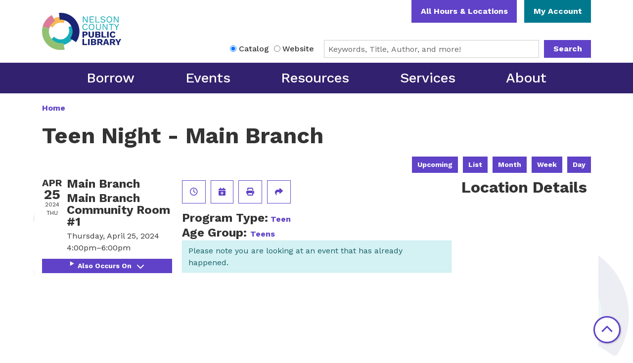

--- FILE ---
content_type: text/html; charset=UTF-8
request_url: https://www.ncplky.org/event/teen-night-main-branch-31830
body_size: 12708
content:
<!DOCTYPE html>
<html lang="en" dir="ltr" prefix="og: https://ogp.me/ns#">
  <head>
    <meta charset="utf-8" />
<link rel="canonical" href="https://www.ncplky.org/event/teen-night-main-branch-31830" />
<meta property="og:site_name" content="Nelson County Public Library" />
<meta property="og:type" content="website" />
<meta property="og:title" content="Teen Night - Main Branch" />
<meta name="Generator" content="Drupal 11 (https://www.drupal.org)" />
<meta name="MobileOptimized" content="width" />
<meta name="HandheldFriendly" content="true" />
<meta name="viewport" content="width=device-width, initial-scale=1.0" />
<script type="application/ld+json">{
    "@context": "https://schema.org",
    "@type": "Event",
    "name": "Teen Night - Main Branch",
    "startDate": "2024-04-25T16:00:00-04:00",
    "endDate": "2024-04-25T18:00:00-04:00",
    "eventStatus": "https://schema.org/EventScheduled",
    "eventAttendanceMode": "https://schema.org/OfflineEventAttendanceMode",
    "location": {
        "@type": "Place",
        "name": "Main Library",
        "address": {
            "@type": "PostalAddress",
            "streetAddress": "201 Cathedral Manor",
            "addressLocality": "Bardstown",
            "addressRegion": "KY",
            "postalCode": "40004",
            "addressCountry": "US"
        }
    },
    "organizer": {
        "@type": "Organization",
        "name": "Nelson County Public Library",
        "url": "https://www.ncplky.org/"
    }
}</script>
<link rel="icon" href="/themes/custom/website_theme/favicon.ico" type="image/vnd.microsoft.icon" />
<link rel="alternate" hreflang="en" href="https://www.ncplky.org/event/teen-night-main-branch-31830" />

    <title>Teen Night - Main Branch | Nelson County Public Library</title>
        <style>
      :root {
        --calendar-theme-external-link-content: "Opens\20 in\20 a\20 new\20 tab\3A \20 ";
      }
    </style>
    <link rel="stylesheet" media="all" href="/core/assets/vendor/jquery.ui/themes/base/core.css?t9598p" />
<link rel="stylesheet" media="all" href="/core/assets/vendor/jquery.ui/themes/base/controlgroup.css?t9598p" />
<link rel="stylesheet" media="all" href="/core/assets/vendor/jquery.ui/themes/base/checkboxradio.css?t9598p" />
<link rel="stylesheet" media="all" href="/core/assets/vendor/jquery.ui/themes/base/resizable.css?t9598p" />
<link rel="stylesheet" media="all" href="/core/assets/vendor/jquery.ui/themes/base/button.css?t9598p" />
<link rel="stylesheet" media="all" href="/core/assets/vendor/jquery.ui/themes/base/dialog.css?t9598p" />
<link rel="stylesheet" media="all" href="/core/misc/components/progress.module.css?t9598p" />
<link rel="stylesheet" media="all" href="/core/misc/components/ajax-progress.module.css?t9598p" />
<link rel="stylesheet" media="all" href="/core/modules/system/css/components/align.module.css?t9598p" />
<link rel="stylesheet" media="all" href="/core/modules/system/css/components/container-inline.module.css?t9598p" />
<link rel="stylesheet" media="all" href="/core/modules/system/css/components/clearfix.module.css?t9598p" />
<link rel="stylesheet" media="all" href="/core/modules/system/css/components/hidden.module.css?t9598p" />
<link rel="stylesheet" media="all" href="/core/modules/system/css/components/js.module.css?t9598p" />
<link rel="stylesheet" media="all" href="/core/modules/ckeditor5/css/ckeditor5.dialog.fix.css?t9598p" />
<link rel="stylesheet" media="all" href="/core/assets/vendor/jquery.ui/themes/base/theme.css?t9598p" />
<link rel="stylesheet" media="all" href="/modules/custom/library_calendar/lc_calendar_theme/css/base.css?t9598p" />
<link rel="stylesheet" media="all" href="/modules/custom/library_calendar/lc_calendar_theme/css/state.css?t9598p" />
<link rel="stylesheet" media="all" href="/modules/custom/library_calendar/lc_calendar_theme/css/components/branch-selector.css?t9598p" />
<link rel="stylesheet" media="all" href="/modules/custom/library_calendar/lc_calendar_theme/css/components/event-actions.css?t9598p" />
<link rel="stylesheet" media="all" href="/modules/custom/library_calendar/lc_calendar_theme/css/components/date-icon.css?t9598p" />
<link rel="stylesheet" media="all" href="/modules/custom/library_calendar/lc_calendar_theme/css/components/events.css?t9598p" />
<link rel="stylesheet" media="all" href="/modules/custom/library_calendar/lc_calendar_theme/css/components/event-full.css?t9598p" />
<link rel="stylesheet" media="all" href="/modules/custom/library_calendar/lc_calendar_theme/css/components/menu-tasks.css?t9598p" />
<link rel="stylesheet" media="all" href="/modules/contrib/office_hours/css/office_hours.css?t9598p" />
<link rel="stylesheet" media="all" href="/themes/custom/calendar_theme/node_modules/%40fortawesome/fontawesome-free/css/all.min.css?t9598p" />
<link rel="stylesheet" media="all" href="/themes/custom/website_theme/css/style?t9598p" />

    
  </head>
  <body class="path-node page-node-type-lc-event no-js">
        <a href="#main-content" class="visually-hidden focusable skip-link">
      Skip to main content
    </a>
    
      <div class="dialog-off-canvas-main-canvas" data-off-canvas-main-canvas>
    
<header class="header">
      <div class="position-relative">
      <div class="container">
        <div class="row justify-content-between align-items-center">
                      <div class="col-12 col-lg-2 branding-col">
                <div>
    
<div id="block-website-theme-site-branding" class="block block-system block-system-branding-block position-relative">
  
    
        
              
    <a class="site-logo" href="/" rel="home">
      <img src="/themes/custom/website_theme/logo.svg" alt="Homepage of Nelson County Public Library" fetchpriority="high">
    </a>
  </div>

  </div>

            </div>
          
                      <div class="col-12 col-lg-8 header-content-col">
                <div class="header-content-container">
    
<div id="block-website-theme-branchselect" class="block block-lc-branch-select block-lc-branch-select-block position-relative">
  
    
      


    
<div class="lc-branch-select">
    <div class="lc-branch-select__wrapper lc-branch-select__wrapper--select lc-branch-select__wrapper--open">
    <div class="lc-branch-select__content-container">
      
              
                  <button class="button lc-branch-select__collapse" type="button">
            All Hours & Locations
          </button>
        
        <div class="lc-branch-select__collapsed-wrapper">
                              
  
  
  <div class="lc-branch-select__header js-form-item form-group js-form-type-select form-item- js-form-item- form-no-label">
      <label for="lc-branch-selector" class="visually-hidden">Branch Selector</label>
        
<select name="lc-branch-selector" class="lc-branch-select__select-input form-select form-control" id="lc-branch-selector"><option value="93">Main Branch</option><option value="95">Bloomfield Branch</option><option value="96">New Haven Branch</option><option value="94">Bookmobile/Outreach</option></select>
        </div>


  
          
          <div class="lc-branch-select__content">
            <div>
  
      <h2><a href="/branch/main-branch">

            <div class="field-container">Main Branch</div>
      </a></h2>
    
  

<div class="lc-branch-select__branch lc-branch-select__branch--93" data-branch="93">
  <div class="lc-branch-select__branch--hidden-region">
    
<div class="block block-layout-builder block-field-blocktaxonomy-termlc-library-branchfield-lc-branch-hours position-relative">
  
    
      

      <div class="field-container">
              <div><div class="office-hours office-hours office-hours-status--open"><div class="office-hours__item"><span class="office-hours__item-slots">9:00am-6:00pm</span><span><br /></span></div></div></div>
          </div>
  
  </div>

  </div>
  <div class="lc-branch-selector-content-row">
    <div class="lc-branch-selector-content-col">
      <div>
        
<div class="block block-layout-builder block-field-blocktaxonomy-termlc-library-branchfield-lc-phone-number position-relative">
  
    
      

            <div class="field-container"><a href="tel:5023483714">(502) 348-3714</a></div>
      
  </div>

<div class="block block-layout-builder block-field-blocktaxonomy-termlc-library-branchfield-lc-address position-relative">
  
    
      

            <div class="field-container"><p class="address" translate="no"><span class="organization">Main Library</span><br>
<span class="address-line1">201 Cathedral Manor</span><br>
<span class="locality">Bardstown</span>, <span class="administrative-area">KY</span> <span class="postal-code">40004</span><br>
<span class="country">United States</span></p></div>
      
  </div>

<div class="block block-layout-builder block-extra-field-blocktaxonomy-termlc-library-branchmap-link position-relative">
  
    
      <a href="http://maps.google.com/?q=201%20Cathedral%20Manor%2C%2BBardstown%2C%2BKY%2C%2B40004" target="_blank">View on Google Maps</a>
  </div>

      </div>
    </div>
    <div class="lc-branch-selector-content-col">
      <div>
        
<div class="block block-layout-builder block-field-blocktaxonomy-termlc-library-branchfield-lc-branch-hours position-relative">
  
    
      

      <div class="field-container">
              <div><div class="office-hours office-hours office-hours-status--open"><div class="office-hours__item"><span class="office-hours__item-label">Sun: </span><span class="office-hours__item-slots">1:00pm-5:00pm</span><span><br /></span></div><div class="office-hours__item"><span class="office-hours__item-label">Mon: </span><span class="office-hours__item-comments">Closed</span><span><br /></span></div><div class="office-hours__item"><span class="office-hours__item-label">Tue: </span><span class="office-hours__item-slots">9:00am-6:00pm</span><span><br /></span></div><div class="office-hours__item"><span class="office-hours__item-label">Wed: </span><span class="office-hours__item-slots">9:00am-6:00pm</span><span><br /></span></div><div class="office-hours__item"><span class="office-hours__item-label">Thu: </span><span class="office-hours__item-slots">9:00am-6:00pm</span><span><br /></span></div><div class="office-hours__item"><span class="office-hours__item-label">Fri: </span><span class="office-hours__item-slots">9:00am-6:00pm</span><span><br /></span></div><div class="office-hours__item"><span class="office-hours__item-label">Sat: </span><span class="office-hours__item-slots">9:00am-2:00pm</span><span><br /></span></div></div></div>
          </div>
  
  </div>

      </div>
    </div>
  </div>
</div>

</div>
<div>
  
      <h2><a href="/branch/bloomfield-branch">

            <div class="field-container">Bloomfield Branch</div>
      </a></h2>
    
  

<div class="lc-branch-select__branch lc-branch-select__branch--95" data-branch="95">
  <div class="lc-branch-select__branch--hidden-region">
    
<div class="block block-layout-builder block-field-blocktaxonomy-termlc-library-branchfield-lc-branch-hours position-relative">
  
    
      

      <div class="field-container">
              <div><div class="office-hours office-hours office-hours-status--open"><div class="office-hours__item"><span class="office-hours__item-slots">9:00am-6:00pm</span><span><br /></span></div></div></div>
          </div>
  
  </div>

  </div>
  <div class="lc-branch-selector-content-row">
    <div class="lc-branch-selector-content-col">
      <div>
        
<div class="block block-layout-builder block-field-blocktaxonomy-termlc-library-branchfield-lc-phone-number position-relative">
  
    
      

            <div class="field-container"><a href="tel:5022529129">(502) 252-9129</a></div>
      
  </div>

<div class="block block-layout-builder block-field-blocktaxonomy-termlc-library-branchfield-lc-address position-relative">
  
    
      

            <div class="field-container"><p class="address" translate="no"><span class="organization">Bloomfield Branch</span><br>
<span class="address-line1">34 Arnold Lane</span><br>
<span class="locality">Bloomfield</span>, <span class="administrative-area">KY</span> <span class="postal-code">40008</span><br>
<span class="country">United States</span></p></div>
      
  </div>

<div class="block block-layout-builder block-extra-field-blocktaxonomy-termlc-library-branchmap-link position-relative">
  
    
      <a href="http://maps.google.com/?q=34%20Arnold%20Lane%2C%2BBloomfield%2C%2BKY%2C%2B40008" target="_blank">View on Google Maps</a>
  </div>

      </div>
    </div>
    <div class="lc-branch-selector-content-col">
      <div>
        
<div class="block block-layout-builder block-field-blocktaxonomy-termlc-library-branchfield-lc-branch-hours position-relative">
  
    
      

      <div class="field-container">
              <div><div class="office-hours office-hours office-hours-status--open"><div class="office-hours__item"><span class="office-hours__item-label">Sun: </span><span class="office-hours__item-comments">Closed</span><span><br /></span></div><div class="office-hours__item"><span class="office-hours__item-label">Mon: </span><span class="office-hours__item-comments">Closed</span><span><br /></span></div><div class="office-hours__item"><span class="office-hours__item-label">Tue: </span><span class="office-hours__item-slots">9:00am-6:00pm</span><span><br /></span></div><div class="office-hours__item"><span class="office-hours__item-label">Wed: </span><span class="office-hours__item-slots">9:00am-6:00pm</span><span><br /></span></div><div class="office-hours__item"><span class="office-hours__item-label">Thu: </span><span class="office-hours__item-slots">9:00am-6:00pm</span><span><br /></span></div><div class="office-hours__item"><span class="office-hours__item-label">Fri: </span><span class="office-hours__item-slots">9:00am-6:00pm</span><span><br /></span></div><div class="office-hours__item"><span class="office-hours__item-label">Sat: </span><span class="office-hours__item-slots">9:00am-2:00pm</span><span><br /></span></div></div></div>
          </div>
  
  </div>

      </div>
    </div>
  </div>
</div>

</div>
<div>
  
      <h2><a href="/branch/new-haven-branch">

            <div class="field-container">New Haven Branch</div>
      </a></h2>
    
  

<div class="lc-branch-select__branch lc-branch-select__branch--96" data-branch="96">
  <div class="lc-branch-select__branch--hidden-region">
    
<div class="block block-layout-builder block-field-blocktaxonomy-termlc-library-branchfield-lc-branch-hours position-relative">
  
    
      

      <div class="field-container">
              <div><div class="office-hours office-hours office-hours-status--open"><div class="office-hours__item"><span class="office-hours__item-slots">9:00am-6:00pm</span><span><br /></span></div></div></div>
          </div>
  
  </div>

  </div>
  <div class="lc-branch-selector-content-row">
    <div class="lc-branch-selector-content-col">
      <div>
        
<div class="block block-layout-builder block-field-blocktaxonomy-termlc-library-branchfield-lc-phone-number position-relative">
  
    
      

            <div class="field-container"><a href="tel:5025496735">(502) 549-6735</a></div>
      
  </div>

<div class="block block-layout-builder block-field-blocktaxonomy-termlc-library-branchfield-lc-address position-relative">
  
    
      

            <div class="field-container"><p class="address" translate="no"><span class="organization">New Haven Branch</span><br>
<span class="address-line1">318 Center Street</span><br>
<span class="locality">New Haven</span>, <span class="administrative-area">KY</span> <span class="postal-code">40051</span><br>
<span class="country">United States</span></p></div>
      
  </div>

<div class="block block-layout-builder block-extra-field-blocktaxonomy-termlc-library-branchmap-link position-relative">
  
    
      <a href="http://maps.google.com/?q=318%20Center%20Street%2C%2BNew%20Haven%2C%2BKY%2C%2B40051" target="_blank">View on Google Maps</a>
  </div>

      </div>
    </div>
    <div class="lc-branch-selector-content-col">
      <div>
        
<div class="block block-layout-builder block-field-blocktaxonomy-termlc-library-branchfield-lc-branch-hours position-relative">
  
    
      

      <div class="field-container">
              <div><div class="office-hours office-hours office-hours-status--open"><div class="office-hours__item"><span class="office-hours__item-label">Sun: </span><span class="office-hours__item-comments">Closed</span><span><br /></span></div><div class="office-hours__item"><span class="office-hours__item-label">Mon: </span><span class="office-hours__item-comments">Closed</span><span><br /></span></div><div class="office-hours__item"><span class="office-hours__item-label">Tue: </span><span class="office-hours__item-slots">9:00am-6:00pm</span><span><br /></span></div><div class="office-hours__item"><span class="office-hours__item-label">Wed: </span><span class="office-hours__item-slots">9:00am-6:00pm</span><span><br /></span></div><div class="office-hours__item"><span class="office-hours__item-label">Thu: </span><span class="office-hours__item-slots">9:00am-6:00pm</span><span><br /></span></div><div class="office-hours__item"><span class="office-hours__item-label">Fri: </span><span class="office-hours__item-slots">9:00am-6:00pm</span><span><br /></span></div><div class="office-hours__item"><span class="office-hours__item-label">Sat: </span><span class="office-hours__item-slots">9:00am-2:00pm</span><span><br /></span></div></div></div>
          </div>
  
  </div>

      </div>
    </div>
  </div>
</div>

</div>
<div>
  
      <h2><a href="/branch/bookmobileoutreach">

            <div class="field-container">Bookmobile/Outreach</div>
      </a></h2>
    
  

<div class="lc-branch-select__branch lc-branch-select__branch--94" data-branch="94">
  <div class="lc-branch-select__branch--hidden-region">
    
<div class="block block-layout-builder block-field-blocktaxonomy-termlc-library-branchfield-lc-branch-hours position-relative">
  
    
      

      <div class="field-container">
              <div><div class="office-hours office-hours office-hours-status--closed"><div class="office-hours__item"><span class="office-hours__item-comments">Closed</span><span><br /></span></div></div></div>
          </div>
  
  </div>

  </div>
  <div class="lc-branch-selector-content-row">
    <div class="lc-branch-selector-content-col">
      <div>
        
<div class="block block-layout-builder block-field-blocktaxonomy-termlc-library-branchfield-lc-address position-relative">
  
    
      

            <div class="field-container"><p class="address" translate="no"><span class="country">United States</span></p></div>
      
  </div>

<div class="block block-layout-builder block-extra-field-blocktaxonomy-termlc-library-branchmap-link position-relative">
  
    
      <a href="http://maps.google.com/?q=%2C%2B%2C%2B%2C%2B" target="_blank">View on Google Maps</a>
  </div>

      </div>
    </div>
    <div class="lc-branch-selector-content-col">
      <div>
        
<div class="block block-layout-builder block-field-blocktaxonomy-termlc-library-branchfield-lc-branch-hours position-relative">
  
    
      

      <div class="field-container">
              <div><div class="office-hours office-hours office-hours-status--closed"><div class="office-hours__item"><span class="office-hours__item-label">Sun: </span><span class="office-hours__item-comments">Closed</span><span><br /></span></div><div class="office-hours__item"><span class="office-hours__item-label">Mon: </span><span class="office-hours__item-comments">Closed</span><span><br /></span></div><div class="office-hours__item"><span class="office-hours__item-label">Tue: </span><span class="office-hours__item-comments">Closed</span><span><br /></span></div><div class="office-hours__item"><span class="office-hours__item-label">Wed: </span><span class="office-hours__item-comments">Closed</span><span><br /></span></div><div class="office-hours__item"><span class="office-hours__item-label">Thu: </span><span class="office-hours__item-comments">Closed</span><span><br /></span></div><div class="office-hours__item"><span class="office-hours__item-label">Fri: </span><span class="office-hours__item-comments">Closed</span><span><br /></span></div><div class="office-hours__item"><span class="office-hours__item-label">Sat: </span><span class="office-hours__item-comments">Closed</span><span><br /></span></div></div></div>
          </div>
  
  </div>

      </div>
    </div>
  </div>
</div>

</div>

          </div>
        </div>
          </div>
  </div>
</div>

  </div>

<div id="block-headerbuttons" class="block block-block-content block-block-contente31220d5-44a2-473e-8aa4-51ea4e9dba06 position-relative">
  
    
      

            <div class="field-container"><a class="btn btn-secondary btn-header" href="https://ncplky.booksys.net/opac/ncpl/">
  My Account
</a></div>
      
  </div>

  </div>


                              <div class="search-region">
                    <div>
    
<div id="block-searchblock" class="block block-lm-search block-lm-search-block position-relative">
  
    
      <div class="lm-search-container"><div class="form-row"><div class="search-col col-lg-auto"><div class="lm-search-toggle-container">
<div class="form-check">
  <input type="radio" id="catalog-toggle" name="search-switcher"
    class="form-check-input" data-search="lm-search-catalog" checked>
  <label class="form-check-label" for="catalog-toggle">
    Catalog  </label>
</div>
<div class="form-check">
  <input type="radio" id="database-toggle" name="search-switcher"
    class="form-check-input" data-search="lm-search-database" >
  <label class="form-check-label" for="database-toggle">
    Website  </label>
</div>
</div></div>
<div class="search-col col-lg"><div id="lm-search-catalog" class="lm-search-block lm-search-catalog collapse show">
<div id="catalog-search" class="catalog-search">
  <form id="booksys-search-form" class="search">
    <input id="booksys-base" type="hidden" name="encore_base" value="https://ncplky.booksys.net/opac/ncpl/#search:ExpertSearch">

    <div class="form-row">
      <div class="col-8 col-lg">
        <input class="form-control h-100 lm-catalog-search-input" id="lm-booksys-search-input"
          type="text" placeholder="Keywords, Title, Author, and more!">
      </div>
      <div class="col-4 col-lg-auto">
        <button type="submit" class="btn btn-primary btn-block py-2">
          Search
        </button>
      </div>
    </div>
  </form>
</div>
</div><div id="lm-search-database" class="lm-search-block lm-search-database collapse">
  <div id="database-search" class="database-search">
    <form class="views-exposed-form" data-drupal-selector="views-exposed-form-website-search-page" action="/website-search" method="get" id="views-exposed-form-website-search-page" accept-charset="UTF-8">
  <div class="js-form-item form-group js-form-type-textfield form-item-keywords js-form-item-keywords">
      <label for="edit-keywords">Keywords</label>
        
<input placeholder="Search for information on this site" data-drupal-selector="edit-keywords" type="text" id="edit-keywords" name="keywords" value="" size="30" maxlength="128" class="form-text form-control" />

        </div>
<div data-drupal-selector="edit-actions" class="form-actions js-form-wrapper form-wrapper" id="edit-actions">
<input data-drupal-selector="edit-submit-website-search" type="submit" id="edit-submit-website-search" value="Search" class="button js-form-submit form-submit btn-submit button--primary" />
</div>


</form>

  </div>
</div></div>
</div>
</div>

  </div>

  </div>

                </div>
                          </div>
                  </div>
      </div>
    </div>
  
    <div>
    

<div class="navbar-container">
  <div class="container">
    <nav id="block-website-theme-main-menu" class="navbar navbar-expand-lg" role="navigation" aria-labelledby="block-website-theme-main-menu-menu">
                                
      <h2 class="visually-hidden" id="block-website-theme-main-menu-menu">Main navigation</h2>
      

      <button class="navbar-toggler btn-block text-left" type="button" data-toggle="collapse"
          data-target="#navbarSupportedContent"
          aria-controls="navbarSupportedContent" aria-expanded="false"
          aria-label="Toggle navigation">
        <i class="fas fa-bars"></i>

        <span class="visually-hidden">
          Toggle        </span>

        Main Menu      </button>

      <div class="collapse navbar-collapse" id="navbarSupportedContent">
                  


  
            <ul class="nav navbar-nav" role="menu">
    
          
                    
      
      <li class="nav-item dropdown" role="none">
        
        
                          
        <span class="nav-link nav-level-0 has-children" data-nav-level="0" role="menuitem" aria-expanded="false" aria-haspopup="true" aria-controls="dropdown-borrow" data-dropdown="dropdown-borrow" tabindex="0">Borrow</span>

                  <button class="btn d-lg-none" type="button">
            <i class="fas fa-chevron-down" role="presentation"></i>
            <span class="visually-hidden">Open Menu</span>
          </button>

            
      
          <div class="mega-menu-container">
          <ul class="dropdown-menu" id="dropdown-borrow" role="menu">
    
          
      
                    
      <li class="nav-item menu-action menu-action-fas a-solid fa-magnifying-glass" role="none">
        
        
        
        <a href="https://ncplky.booksys.net/opac/ncpl/#menuHome" class="menu-action menu-action-fas a-solid fa-magnifying-glass nav-link nav-level-1" data-nav-level="1" role="menuitem">Search Catalog</a>

              </li>
          
                    
      
      <li class="nav-item dropdown" role="none">
        
        
                          
        <span class="nav-link nav-level-1 has-children" data-nav-level="1" role="menuitem" aria-expanded="false" aria-haspopup="true" aria-controls="dropdown-borrowing" data-dropdown="dropdown-borrowing" tabindex="0">Borrowing</span>

                  <button class="btn d-lg-none" type="button">
            <i class="fas fa-chevron-down" role="presentation"></i>
            <span class="visually-hidden">Open Menu</span>
          </button>

            
      
          <ul class="dropdown-menu" id="dropdown-borrowing" role="menu">
    
          
      
      
      <li class="nav-item" role="none">
        
        
        
        <a href="/get-a-card/digital-registration" class="nav-link nav-level-2" data-nav-level="2" role="menuitem" data-drupal-link-system-path="node/85">Get a Card</a>

              </li>
          
      
      
      <li class="nav-item" role="none">
        
        
        
        <a href="/node/52" class="nav-link nav-level-2" data-nav-level="2" role="menuitem" data-drupal-link-system-path="node/52">Using Your Card</a>

              </li>
          
      
      
      <li class="nav-item" role="none">
        
        
        
        <a href="/things" class="nav-link nav-level-2" data-nav-level="2" role="menuitem" data-drupal-link-system-path="things">Library of Things</a>

              </li>
        </ul>

      
              </li>
          
                    
      
      <li class="nav-item dropdown" role="none">
        
        
                          
        <span class="nav-link nav-level-1 has-children" data-nav-level="1" role="menuitem" aria-expanded="false" aria-haspopup="true" aria-controls="dropdown-books-more" data-dropdown="dropdown-books-more" tabindex="0">Books &amp; More</span>

                  <button class="btn d-lg-none" type="button">
            <i class="fas fa-chevron-down" role="presentation"></i>
            <span class="visually-hidden">Open Menu</span>
          </button>

            
      
          <ul class="dropdown-menu" id="dropdown-books-more" role="menu">
    
          
      
      
      <li class="nav-item" role="none">
        
        
        
        <a href="/book-club-kits" class="nav-link nav-level-2" data-nav-level="2" role="menuitem" data-drupal-link-system-path="node/87">Book Club Kits</a>

              </li>
          
      
      
      <li class="nav-item" role="none">
        
        
        
        <a href="/cant-find-it" class="nav-link nav-level-2" data-nav-level="2" role="menuitem" data-drupal-link-system-path="node/88">Can’t Find It?</a>

              </li>
          
      
      
      <li class="nav-item" role="none">
        
        
        
        <a href="/recommended-reads" class="nav-link nav-level-2" data-nav-level="2" role="menuitem" data-drupal-link-system-path="recommended-reads">Recommended Reads</a>

              </li>
        </ul>

      
              </li>
          
                    
      
      <li class="nav-item dropdown" role="none">
        
        
                          
        <span class="nav-link nav-level-1 has-children" data-nav-level="1" role="menuitem" aria-expanded="false" aria-haspopup="true" aria-controls="dropdown-digital-library" data-dropdown="dropdown-digital-library" tabindex="0">Digital Library</span>

                  <button class="btn d-lg-none" type="button">
            <i class="fas fa-chevron-down" role="presentation"></i>
            <span class="visually-hidden">Open Menu</span>
          </button>

            
      
          <ul class="dropdown-menu" id="dropdown-digital-library" role="menu">
    
          
      
      
      <li class="nav-item" role="none">
        
        
        
        <a href="/digital-library?field_coll_type_target_id%5B206%5D=206" class="nav-link nav-level-2" data-nav-level="2" role="menuitem" data-drupal-link-query="{&quot;field_coll_type_target_id&quot;:{&quot;206&quot;:&quot;206&quot;}}" data-drupal-link-system-path="digital-library">Movies &amp; TV</a>

              </li>
          
      
      
      <li class="nav-item" role="none">
        
        
        
        <a href="/digital-library?field_coll_type_target_id%5B207%5D=207" class="nav-link nav-level-2" data-nav-level="2" role="menuitem" data-drupal-link-query="{&quot;field_coll_type_target_id&quot;:{&quot;207&quot;:&quot;207&quot;}}" data-drupal-link-system-path="digital-library">eBooks &amp; Audiobooks</a>

              </li>
        </ul>

      
              </li>
        </ul>

          </div>
      
              </li>
          
                    
      
      <li class="nav-item dropdown" role="none">
        
        
                          
        <span class="nav-link nav-level-0 has-children" data-nav-level="0" role="menuitem" aria-expanded="false" aria-haspopup="true" aria-controls="dropdown-events" data-dropdown="dropdown-events" tabindex="0">Events</span>

                  <button class="btn d-lg-none" type="button">
            <i class="fas fa-chevron-down" role="presentation"></i>
            <span class="visually-hidden">Open Menu</span>
          </button>

            
      
          <div class="mega-menu-container">
          <ul class="dropdown-menu" id="dropdown-events" role="menu">
    
          
      
                    
      <li class="nav-item menu-action menu-action-fas a-solid fa-calendar-days" role="none">
        
        
        
        <a href="/events" class="menu-action menu-action-fas a-solid fa-calendar-days nav-link nav-level-1" data-nav-level="1" role="menuitem" data-drupal-link-system-path="events">Upcoming Events</a>

              </li>
          
                    
      
      <li class="nav-item dropdown" role="none">
        
        
                          
        <span class="nav-link nav-level-1 has-children" data-nav-level="1" role="menuitem" aria-expanded="false" aria-haspopup="true" aria-controls="dropdown-by-location" data-dropdown="dropdown-by-location" tabindex="0">By Location</span>

                  <button class="btn d-lg-none" type="button">
            <i class="fas fa-chevron-down" role="presentation"></i>
            <span class="visually-hidden">Open Menu</span>
          </button>

            
      
          <ul class="dropdown-menu" id="dropdown-by-location" role="menu">
    
          
      
      
      <li class="nav-item" role="none">
        
        
        
        <a href="/events/upcoming?branches%5B93%5D=93" class="nav-link nav-level-2" data-nav-level="2" role="menuitem" data-drupal-link-query="{&quot;branches&quot;:{&quot;93&quot;:&quot;93&quot;}}" data-drupal-link-system-path="events/upcoming">Bardstown</a>

              </li>
          
      
      
      <li class="nav-item" role="none">
        
        
        
        <a href="/events/upcoming?branches%5B95%5D=95" class="nav-link nav-level-2" data-nav-level="2" role="menuitem" data-drupal-link-query="{&quot;branches&quot;:{&quot;95&quot;:&quot;95&quot;}}" data-drupal-link-system-path="events/upcoming">Bloomfield</a>

              </li>
          
      
      
      <li class="nav-item" role="none">
        
        
        
        <a href="/events/upcoming?branches%5B96%5D=96" class="nav-link nav-level-2" data-nav-level="2" role="menuitem" data-drupal-link-query="{&quot;branches&quot;:{&quot;96&quot;:&quot;96&quot;}}" data-drupal-link-system-path="events/upcoming">New Haven</a>

              </li>
          
      
      
      <li class="nav-item" role="none">
        
        
        
        <a href="/events/upcoming?branches%5B94%5D=94" class="nav-link nav-level-2" data-nav-level="2" role="menuitem" data-drupal-link-query="{&quot;branches&quot;:{&quot;94&quot;:&quot;94&quot;}}" data-drupal-link-system-path="events/upcoming">Bookmobile</a>

              </li>
        </ul>

      
              </li>
          
                    
      
      <li class="nav-item dropdown" role="none">
        
        
                          
        <span class="nav-link nav-level-1 has-children" data-nav-level="1" role="menuitem" aria-expanded="false" aria-haspopup="true" aria-controls="dropdown-by-age" data-dropdown="dropdown-by-age" tabindex="0">By Age</span>

                  <button class="btn d-lg-none" type="button">
            <i class="fas fa-chevron-down" role="presentation"></i>
            <span class="visually-hidden">Open Menu</span>
          </button>

            
      
          <ul class="dropdown-menu" id="dropdown-by-age" role="menu">
    
          
      
      
      <li class="nav-item" role="none">
        
        
        
        <a href="/events/upcoming?age_groups%5B99%5D=99" class="nav-link nav-level-2" data-nav-level="2" role="menuitem" data-drupal-link-query="{&quot;age_groups&quot;:{&quot;99&quot;:&quot;99&quot;}}" data-drupal-link-system-path="events/upcoming">Children</a>

              </li>
          
      
      
      <li class="nav-item" role="none">
        
        
        
        <a href="/events/upcoming?age_groups%5B100%5D=100" class="nav-link nav-level-2" data-nav-level="2" role="menuitem" data-drupal-link-query="{&quot;age_groups&quot;:{&quot;100&quot;:&quot;100&quot;}}" data-drupal-link-system-path="events/upcoming">Teens</a>

              </li>
          
      
      
      <li class="nav-item" role="none">
        
        
        
        <a href="/events/upcoming?age_groups%5B97%5D=97" class="nav-link nav-level-2" data-nav-level="2" role="menuitem" data-drupal-link-query="{&quot;age_groups&quot;:{&quot;97&quot;:&quot;97&quot;}}" data-drupal-link-system-path="events/upcoming">Adults</a>

              </li>
          
      
      
      <li class="nav-item" role="none">
        
        
        
        <a href="/events/upcoming?age_groups%5B98%5D=98" class="nav-link nav-level-2" data-nav-level="2" role="menuitem" data-drupal-link-query="{&quot;age_groups&quot;:{&quot;98&quot;:&quot;98&quot;}}" data-drupal-link-system-path="events/upcoming">Everyone</a>

              </li>
        </ul>

      
              </li>
          
                    
      
      <li class="nav-item dropdown" role="none">
        
        
                          
        <span class="nav-link nav-level-1 has-children" data-nav-level="1" role="menuitem" aria-expanded="false" aria-haspopup="true" aria-controls="dropdown-featured" data-dropdown="dropdown-featured" tabindex="0">Featured</span>

                  <button class="btn d-lg-none" type="button">
            <i class="fas fa-chevron-down" role="presentation"></i>
            <span class="visually-hidden">Open Menu</span>
          </button>

            
      
          <ul class="dropdown-menu" id="dropdown-featured" role="menu">
    
          
      
      
      <li class="nav-item" role="none">
        
        
        
        <a href="/book-clubs" class="nav-link nav-level-2" data-nav-level="2" role="menuitem" data-drupal-link-system-path="node/89">Book Clubs</a>

              </li>
          
      
      
      <li class="nav-item" role="none">
        
        
        
        <a href="/events/upcoming?program_types%5B113%5D=113" class="nav-link nav-level-2" data-nav-level="2" role="menuitem" data-drupal-link-query="{&quot;program_types&quot;:{&quot;113&quot;:&quot;113&quot;}}" data-drupal-link-system-path="events/upcoming">Storytimes</a>

              </li>
          
      
      
      <li class="nav-item" role="none">
        
        
        
        <a href="/events/upcoming?program_types%5B108%5D=108" class="nav-link nav-level-2" data-nav-level="2" role="menuitem" data-drupal-link-query="{&quot;program_types&quot;:{&quot;108&quot;:&quot;108&quot;}}" data-drupal-link-system-path="events/upcoming">Health &amp; Fitness Classes</a>

              </li>
          
      
      
      <li class="nav-item" role="none">
        
        
        
        <a href="/community-resources?field_cr_type_target_id%5B203%5D=203" class="nav-link nav-level-2" data-nav-level="2" role="menuitem" data-drupal-link-query="{&quot;field_cr_type_target_id&quot;:{&quot;203&quot;:&quot;203&quot;}}" data-drupal-link-system-path="community-resources">Support Groups</a>

              </li>
        </ul>

      
              </li>
        </ul>

          </div>
      
              </li>
          
                    
      
      <li class="nav-item dropdown" role="none">
        
        
                          
        <span class="nav-link nav-level-0 has-children" data-nav-level="0" role="menuitem" aria-expanded="false" aria-haspopup="true" aria-controls="dropdown-resources" data-dropdown="dropdown-resources" tabindex="0">Resources</span>

                  <button class="btn d-lg-none" type="button">
            <i class="fas fa-chevron-down" role="presentation"></i>
            <span class="visually-hidden">Open Menu</span>
          </button>

            
      
          <div class="mega-menu-container">
          <ul class="dropdown-menu" id="dropdown-resources" role="menu">
    
          
      
                    
      <li class="nav-item menu-action menu-action-fas a-solid fa-laptop" role="none">
        
        
        
        <a href="/resources" class="menu-action menu-action-fas a-solid fa-laptop nav-link nav-level-1" data-nav-level="1" role="menuitem" data-drupal-link-system-path="resources">Online Resources</a>

              </li>
          
                    
      
      <li class="nav-item dropdown" role="none">
        
        
                          
        <span class="nav-link nav-level-1 has-children" data-nav-level="1" role="menuitem" aria-expanded="false" aria-haspopup="true" aria-controls="dropdown-by-topic" data-dropdown="dropdown-by-topic" tabindex="0">By Topic</span>

                  <button class="btn d-lg-none" type="button">
            <i class="fas fa-chevron-down" role="presentation"></i>
            <span class="visually-hidden">Open Menu</span>
          </button>

            
      
          <ul class="dropdown-menu" id="dropdown-by-topic" role="menu">
    
          
      
      
      <li class="nav-item" role="none">
        
        
        
        <a href="/resources?field_db_type_target_id%5B231%5D=231" class="nav-link nav-level-2" data-nav-level="2" role="menuitem" data-drupal-link-query="{&quot;field_db_type_target_id&quot;:{&quot;231&quot;:&quot;231&quot;}}" data-drupal-link-system-path="resources">Homework Help &amp; Test Prep</a>

              </li>
          
      
      
      <li class="nav-item" role="none">
        
        
        
        <a href="/resources/genealogy" class="nav-link nav-level-2" data-nav-level="2" role="menuitem" data-drupal-link-system-path="node/92">Genealogy</a>

              </li>
          
      
      
      <li class="nav-item" role="none">
        
        
        
        <a href="/resources/workforce" class="nav-link nav-level-2" data-nav-level="2" role="menuitem" data-drupal-link-system-path="node/93">Workforce Resources</a>

              </li>
          
      
      
      <li class="nav-item" role="none">
        
        
        
        <a href="/resource/homelessness" class="nav-link nav-level-2" data-nav-level="2" role="menuitem" data-drupal-link-system-path="node/94">Homelessness Resources</a>

              </li>
        </ul>

      
              </li>
          
                    
      
      <li class="nav-item dropdown" role="none">
        
        
                          
        <span class="nav-link nav-level-1 has-children" data-nav-level="1" role="menuitem" aria-expanded="false" aria-haspopup="true" aria-controls="dropdown-featured--2" data-dropdown="dropdown-featured--2" tabindex="0">Featured</span>

                  <button class="btn d-lg-none" type="button">
            <i class="fas fa-chevron-down" role="presentation"></i>
            <span class="visually-hidden">Open Menu</span>
          </button>

            
      
          <ul class="dropdown-menu" id="dropdown-featured--2" role="menu">
    
          
      
      
      <li class="nav-item" role="none">
        
        
        
        <a href="http://ancestrylibrary.proquest.com/" class="nav-link nav-level-2" data-nav-level="2" role="menuitem">Ancestry.com</a>

              </li>
          
      
      
      <li class="nav-item" role="none">
        
        
        
        <a href="http://www.learningexpresslibrary3.com/?AuthToken=4D152CBE-9C2E-4DBA-852B-19B428F80F4B" class="nav-link nav-level-2" data-nav-level="2" role="menuitem">Learning Express Library</a>

              </li>
          
      
      
      <li class="nav-item" role="none">
        
        
        
        <a href="https://www.kyvl.org/" target="_blank" class="nav-link nav-level-2" data-nav-level="2" role="menuitem">Kentucky Virtual Library</a>

              </li>
        </ul>

      
              </li>
        </ul>

          </div>
      
              </li>
          
                    
      
      <li class="nav-item dropdown" role="none">
        
        
                          
        <span class="nav-link nav-level-0 has-children" data-nav-level="0" role="menuitem" aria-expanded="false" aria-haspopup="true" aria-controls="dropdown-services" data-dropdown="dropdown-services" tabindex="0">Services</span>

                  <button class="btn d-lg-none" type="button">
            <i class="fas fa-chevron-down" role="presentation"></i>
            <span class="visually-hidden">Open Menu</span>
          </button>

            
      
          <div class="mega-menu-container">
          <ul class="dropdown-menu" id="dropdown-services" role="menu">
    
          
      
                    
      <li class="nav-item menu-action menu-action-fas a-solid fa-door-open" role="none">
        
        
        
        <a href="/reserve-room" class="menu-action menu-action-fas a-solid fa-door-open nav-link nav-level-1" data-nav-level="1" role="menuitem" data-drupal-link-system-path="node/2">Reserve a Room</a>

              </li>
          
                    
      
      <li class="nav-item dropdown" role="none">
        
        
                          
        <span class="nav-link nav-level-1 has-children" data-nav-level="1" role="menuitem" aria-expanded="false" aria-haspopup="true" aria-controls="dropdown-services-for" data-dropdown="dropdown-services-for" tabindex="0">Services For</span>

                  <button class="btn d-lg-none" type="button">
            <i class="fas fa-chevron-down" role="presentation"></i>
            <span class="visually-hidden">Open Menu</span>
          </button>

            
      
          <ul class="dropdown-menu" id="dropdown-services-for" role="menu">
    
          
      
      
      <li class="nav-item" role="none">
        
        
        
        <a href="/children" class="nav-link nav-level-2" data-nav-level="2" role="menuitem" data-drupal-link-system-path="node/95">Children</a>

              </li>
          
      
      
      <li class="nav-item" role="none">
        
        
        
        <a href="/teens" class="nav-link nav-level-2" data-nav-level="2" role="menuitem" data-drupal-link-system-path="node/96">Teens</a>

              </li>
          
      
      
      <li class="nav-item" role="none">
        
        
        
        <a href="/adults" class="nav-link nav-level-2" data-nav-level="2" role="menuitem" data-drupal-link-system-path="node/97">Adults</a>

              </li>
        </ul>

      
              </li>
          
                    
      
      <li class="nav-item dropdown" role="none">
        
        
                          
        <span class="nav-link nav-level-1 has-children" data-nav-level="1" role="menuitem" aria-expanded="false" aria-haspopup="true" aria-controls="dropdown-at-the-library" data-dropdown="dropdown-at-the-library" tabindex="0">At the Library</span>

                  <button class="btn d-lg-none" type="button">
            <i class="fas fa-chevron-down" role="presentation"></i>
            <span class="visually-hidden">Open Menu</span>
          </button>

            
      
          <ul class="dropdown-menu" id="dropdown-at-the-library" role="menu">
    
          
      
      
      <li class="nav-item" role="none">
        
        
        
        <a href="/reserve-room" class="nav-link nav-level-2" data-nav-level="2" role="menuitem" data-drupal-link-system-path="node/2">Reserve a Room</a>

              </li>
          
      
      
      <li class="nav-item" role="none">
        
        
        
        <a href="/wifi-laptops" class="nav-link nav-level-2" data-nav-level="2" role="menuitem" data-drupal-link-system-path="node/99">WiFi &amp; Laptops</a>

              </li>
        </ul>

      
              </li>
          
                    
      
      <li class="nav-item dropdown" role="none">
        
        
                          
        <span class="nav-link nav-level-1 has-children" data-nav-level="1" role="menuitem" aria-expanded="false" aria-haspopup="true" aria-controls="dropdown-community" data-dropdown="dropdown-community" tabindex="0">Community</span>

                  <button class="btn d-lg-none" type="button">
            <i class="fas fa-chevron-down" role="presentation"></i>
            <span class="visually-hidden">Open Menu</span>
          </button>

            
      
          <ul class="dropdown-menu" id="dropdown-community" role="menu">
    
          
      
      
      <li class="nav-item" role="none">
        
        
        
        <a href="/outreach-bookmobile" class="nav-link nav-level-2" data-nav-level="2" role="menuitem" data-drupal-link-system-path="node/102">Bookmobile and Outreach Service</a>

              </li>
          
      
      
      <li class="nav-item" role="none">
        
        
        
        <a href="/accessibility" class="nav-link nav-level-2" data-nav-level="2" role="menuitem" data-drupal-link-system-path="node/103">Accessibility</a>

              </li>
        </ul>

      
              </li>
        </ul>

          </div>
      
              </li>
          
                    
      
      <li class="nav-item dropdown" role="none">
        
        
                          
        <span class="nav-link nav-level-0 has-children" data-nav-level="0" role="menuitem" aria-expanded="false" aria-haspopup="true" aria-controls="dropdown-about" data-dropdown="dropdown-about" tabindex="0">About</span>

                  <button class="btn d-lg-none" type="button">
            <i class="fas fa-chevron-down" role="presentation"></i>
            <span class="visually-hidden">Open Menu</span>
          </button>

            
      
          <div class="mega-menu-container">
          <ul class="dropdown-menu" id="dropdown-about" role="menu">
    
          
      
                    
      <li class="nav-item menu-action menu-action-fas a-solid fa-message" role="none">
        
        
        
        <a href="/contact" class="menu-action menu-action-fas a-solid fa-message nav-link nav-level-1" data-nav-level="1" role="menuitem" data-drupal-link-system-path="node/104">Contact Us</a>

              </li>
          
                    
      
      <li class="nav-item dropdown" role="none">
        
        
                          
        <span class="nav-link nav-level-1 has-children" data-nav-level="1" role="menuitem" aria-expanded="false" aria-haspopup="true" aria-controls="dropdown-locations" data-dropdown="dropdown-locations" tabindex="0">Locations</span>

                  <button class="btn d-lg-none" type="button">
            <i class="fas fa-chevron-down" role="presentation"></i>
            <span class="visually-hidden">Open Menu</span>
          </button>

            
      
          <ul class="dropdown-menu" id="dropdown-locations" role="menu">
    
          
      
      
      <li class="nav-item" role="none">
        
        
        
        <a href="/hours-locations/bardstown" class="nav-link nav-level-2" data-nav-level="2" role="menuitem" data-drupal-link-system-path="node/106">Bardstown</a>

              </li>
          
      
      
      <li class="nav-item" role="none">
        
        
        
        <a href="/hours-locations/bloomfield" class="nav-link nav-level-2" data-nav-level="2" role="menuitem" data-drupal-link-system-path="node/107">Bloomfield</a>

              </li>
          
      
      
      <li class="nav-item" role="none">
        
        
        
        <a href="/hours-locations/new-haven" class="nav-link nav-level-2" data-nav-level="2" role="menuitem" data-drupal-link-system-path="node/108">New Haven</a>

              </li>
        </ul>

      
              </li>
          
                    
      
      <li class="nav-item dropdown" role="none">
        
        
                          
        <span class="nav-link nav-level-1 has-children" data-nav-level="1" role="menuitem" aria-expanded="false" aria-haspopup="true" aria-controls="dropdown-library-board" data-dropdown="dropdown-library-board" tabindex="0">Library Board</span>

                  <button class="btn d-lg-none" type="button">
            <i class="fas fa-chevron-down" role="presentation"></i>
            <span class="visually-hidden">Open Menu</span>
          </button>

            
      
          <ul class="dropdown-menu" id="dropdown-library-board" role="menu">
    
          
      
      
      <li class="nav-item" role="none">
        
        
        
        <a href="/board" class="nav-link nav-level-2" data-nav-level="2" role="menuitem" data-drupal-link-system-path="node/109">Board of Trustees</a>

              </li>
          
      
      
      <li class="nav-item" role="none">
        
        
        
        <a href="/policies" class="nav-link nav-level-2" data-nav-level="2" role="menuitem" data-drupal-link-system-path="policies">Policies</a>

              </li>
          
      
      
      <li class="nav-item" role="none">
        
        
        
        <a href="/strategic-plan" class="nav-link nav-level-2" data-nav-level="2" role="menuitem" data-drupal-link-system-path="node/128">Strategic Plan</a>

              </li>
        </ul>

      
              </li>
          
                    
      
      <li class="nav-item dropdown" role="none">
        
        
                          
        <span class="nav-link nav-level-1 has-children" data-nav-level="1" role="menuitem" aria-expanded="false" aria-haspopup="true" aria-controls="dropdown-library-information" data-dropdown="dropdown-library-information" tabindex="0">Library Information</span>

                  <button class="btn d-lg-none" type="button">
            <i class="fas fa-chevron-down" role="presentation"></i>
            <span class="visually-hidden">Open Menu</span>
          </button>

            
      
          <ul class="dropdown-menu" id="dropdown-library-information" role="menu">
    
          
      
      
      <li class="nav-item" role="none">
        
        
        
        <a href="/library-news" class="nav-link nav-level-2" data-nav-level="2" role="menuitem" data-drupal-link-system-path="library-news">Library News</a>

              </li>
          
      
      
      <li class="nav-item" role="none">
        
        
        
        <a href="/node/129" class="nav-link nav-level-2" data-nav-level="2" role="menuitem" data-drupal-link-system-path="node/129">Mission Statement</a>

              </li>
          
      
      
      <li class="nav-item" role="none">
        
        
        
        <a href="/staff" class="nav-link nav-level-2" data-nav-level="2" role="menuitem" data-drupal-link-system-path="node/130">Staff</a>

              </li>
          
      
      
      <li class="nav-item" role="none">
        
        
        
        <a href="/library-history" class="nav-link nav-level-2" data-nav-level="2" role="menuitem" data-drupal-link-system-path="node/131">Library History</a>

              </li>
        </ul>

      
              </li>
        </ul>

          </div>
      
              </li>
        </ul>

      


              </div>
    </nav>
  </div>
</div>

  </div>

</header>

<div class="full-width-region">
  
</div>

<div class="content-background">
  <main role="main" class="main-container container">
    <a id="main-content" tabindex="-1"></a>

      <div>
    <div data-drupal-messages-fallback class="hidden"></div>

<div id="block-website-theme-breadcrumbs" class="block block-system block-system-breadcrumb-block position-relative">
  
    
        <nav role="navigation" aria-label="Breadcrumb">
    <ol class="breadcrumb">
          <li class="breadcrumb-item">
        <a href="/">Home</a>
      </li>
        </ol>
  </nav>

  </div>

<div id="block-website-theme-page-title" class="block block-core block-page-title-block position-relative">
  
    
      
  <h1 class="mb-4">
<span>Teen Night - Main Branch</span>
</h1>


  </div>

<div id="block-website-theme-content" class="block block-system block-system-main-block position-relative">
  
    
      



  


<article class="lc-event lc-event--full node node--type-lc-event node--view-mode-full">

  
    

      <div class="lc-event__menu-tasks"><div class="lc-menu-tasks">  <h2 class="visually-hidden">Primary tabs</h2>
  <ul class="list-inline"><li class="list-inline-item"><a href="/events/upcoming" class="button button--primary btn-sm" data-drupal-link-system-path="events/upcoming">Upcoming</a></li>
<li class="list-inline-item"><a href="/events/list" class="button button--primary btn-sm" data-drupal-link-system-path="events/list">List</a></li>
<li class="list-inline-item"><a href="/events/month/2024/04" class="button button--primary btn-sm" data-drupal-link-system-path="events/month/2024/04">Month</a></li>
<li class="list-inline-item"><a href="/events/week/2024/04/25" class="button button--primary btn-sm" data-drupal-link-system-path="events/week/2024/04/25">Week</a></li>
<li class="list-inline-item"><a href="/events/day/2024/04/25" class="button button--primary btn-sm" data-drupal-link-system-path="events/day/2024/04/25">Day</a></li>
</ul>
</div>
</div>
  
  <div class="node__content lc-event-wrapper">
    <aside class="lc-event-sidebar lc-event__sidebar">
      <div class="lc-print-row">
        <div class="lc-print-column">
          <div class="lc-event-details lc-event-section">
              <div class="lc-date-icon" aria-hidden="true">
          <span class="lc-date-icon__item lc-date-icon__item--month">
        Apr
      </span>
    
          <span class="lc-date-icon__item lc-date-icon__item--day">
        25
      </span>
    
    <span class="lc-date-icon__item lc-date-icon__item--year">
      2024
    </span>

          <span class="lc-date-icon__item lc-date-icon__item--day-name">
        Thu
      </span>
      </div>


            <div class="lc-event-info">
                              <h3 class="lc-event-subtitle lc-event-branch">
                  Main Branch
                </h3>
              
                              <h3 class="lc-event-subtitle lc-event-room">
                  Main Branch Community Room #1
                </h3>
              
              <div class="lc-event-info-item lc-event-info-item--date">
                                  Thursday, April 25, 2024
                              </div>

                    <div class="lc-event-info-item lc-event-info-item--time">
      4:00pm–6:00pm
    </div>
  

              
                          </div>
          </div>

                                <div class="lc-repeating-dates lc-event-section">
              <details class="lc-repeating-dates__details">
                <summary class="lc-repeating-dates__toggle">
                  Also Occurs On <span class="lc-repeating-dates__toggle-icon" role="presentation">:</span>
                </summary>

                <div class="lc-repeating-dates__wrapper">
                  <ul class="lc-repeating-dates__list">
                                          
                      
                      
                      
                      <li class="lc-repeating-dates__item">
                        <a href="/event/teen-night-teen-drum-circle-31814" class="lc-repeating-dates__link">
                          01/04/24
                        </a>
                      </li>
                                          
                      
                      
                      
                      <li class="lc-repeating-dates__item">
                        <a href="/event/teen-night-main-branch-31815" class="lc-repeating-dates__link">
                          01/11/24
                        </a>
                      </li>
                                          
                      
                      
                      
                      <li class="lc-repeating-dates__item">
                        <a href="/event/teen-night-main-branch-31816" class="lc-repeating-dates__link">
                          01/18/24
                        </a>
                      </li>
                                          
                      
                      
                      
                      <li class="lc-repeating-dates__item">
                        <a href="/event/teen-night-main-branch-31817" class="lc-repeating-dates__link">
                          01/25/24
                        </a>
                      </li>
                                          
                      
                      
                      
                      <li class="lc-repeating-dates__item">
                        <a href="/event/teen-night-main-branch-31818" class="lc-repeating-dates__link">
                          02/01/24
                        </a>
                      </li>
                                          
                      
                      
                      
                      <li class="lc-repeating-dates__item">
                        <a href="/event/teen-night-candy-bouquet-31819" class="lc-repeating-dates__link">
                          02/08/24
                        </a>
                      </li>
                                          
                      
                      
                      
                      <li class="lc-repeating-dates__item">
                        <a href="/event/teen-night-main-branch-31820" class="lc-repeating-dates__link">
                          02/15/24
                        </a>
                      </li>
                                          
                      
                      
                      
                      <li class="lc-repeating-dates__item">
                        <a href="/event/teen-night-main-branch-31821" class="lc-repeating-dates__link">
                          02/22/24
                        </a>
                      </li>
                                          
                      
                      
                      
                      <li class="lc-repeating-dates__item">
                        <a href="/event/teen-night-main-branch-31822" class="lc-repeating-dates__link">
                          02/29/24
                        </a>
                      </li>
                                          
                      
                      
                      
                      <li class="lc-repeating-dates__item">
                        <a href="/event/teen-night-soapmaking-class-31823" class="lc-repeating-dates__link">
                          03/07/24
                        </a>
                      </li>
                                          
                      
                      
                      
                      <li class="lc-repeating-dates__item">
                        <a href="/event/teen-night-main-branch-31824" class="lc-repeating-dates__link">
                          03/14/24
                        </a>
                      </li>
                                          
                      
                      
                      
                      <li class="lc-repeating-dates__item">
                        <a href="/event/teen-night-main-branch-31825" class="lc-repeating-dates__link">
                          03/21/24
                        </a>
                      </li>
                                          
                      
                      
                      
                      <li class="lc-repeating-dates__item">
                        <a href="/event/teen-night-main-branch-31826" class="lc-repeating-dates__link">
                          03/28/24
                        </a>
                      </li>
                                          
                      
                      
                      
                      <li class="lc-repeating-dates__item">
                        <a href="/event/teen-night-main-branch-31827" class="lc-repeating-dates__link">
                          04/04/24
                        </a>
                      </li>
                                          
                      
                      
                      
                      <li class="lc-repeating-dates__item">
                        <a href="/event/teen-night-new-pioneers-earth-day-31828" class="lc-repeating-dates__link">
                          04/11/24
                        </a>
                      </li>
                                          
                      
                      
                      
                      <li class="lc-repeating-dates__item">
                        <a href="/event/teen-night-main-branch-31829" class="lc-repeating-dates__link">
                          04/18/24
                        </a>
                      </li>
                                          
                      
                      
                                                                    
                      <li class="lc-repeating-dates__item">
                        <a href="/event/teen-night-main-branch-31830" class="lc-repeating-dates__link active">
                          04/25/24
                        </a>
                      </li>
                                          
                      
                      
                      
                      <li class="lc-repeating-dates__item">
                        <a href="/event/teen-night-main-branch-31831" class="lc-repeating-dates__link">
                          05/02/24
                        </a>
                      </li>
                                          
                      
                      
                      
                      <li class="lc-repeating-dates__item">
                        <a href="/event/teen-night-main-branch-31832" class="lc-repeating-dates__link">
                          05/09/24
                        </a>
                      </li>
                                          
                      
                      
                      
                      <li class="lc-repeating-dates__item">
                        <a href="/event/teen-night-main-branch-31833" class="lc-repeating-dates__link">
                          05/16/24
                        </a>
                      </li>
                                          
                      
                      
                      
                      <li class="lc-repeating-dates__item">
                        <a href="/event/teen-night-main-branch-31834" class="lc-repeating-dates__link">
                          05/23/24
                        </a>
                      </li>
                                          
                      
                      
                      
                      <li class="lc-repeating-dates__item">
                        <a href="/event/teen-night-yoga-traci-31835" class="lc-repeating-dates__link">
                          05/30/24
                        </a>
                      </li>
                                          
                      
                      
                      
                      <li class="lc-repeating-dates__item">
                        <a href="/event/teen-night-main-branch-31836" class="lc-repeating-dates__link">
                          06/06/24
                        </a>
                      </li>
                                          
                      
                      
                      
                      <li class="lc-repeating-dates__item">
                        <a href="/event/teen-night-main-branch-31837" class="lc-repeating-dates__link">
                          06/13/24
                        </a>
                      </li>
                                          
                      
                      
                      
                      <li class="lc-repeating-dates__item">
                        <a href="/event/teen-night-main-branch-31838" class="lc-repeating-dates__link">
                          06/20/24
                        </a>
                      </li>
                                          
                      
                      
                      
                      <li class="lc-repeating-dates__item">
                        <a href="/event/teen-night-main-branch-31839" class="lc-repeating-dates__link">
                          06/27/24
                        </a>
                      </li>
                                          
                      
                      
                      
                      <li class="lc-repeating-dates__item">
                        <a href="/event/teen-night-main-branch-31840" class="lc-repeating-dates__link">
                          07/04/24
                        </a>
                      </li>
                                          
                      
                      
                      
                      <li class="lc-repeating-dates__item">
                        <a href="/event/teen-night-main-branch-31841" class="lc-repeating-dates__link">
                          07/11/24
                        </a>
                      </li>
                                          
                      
                      
                      
                      <li class="lc-repeating-dates__item">
                        <a href="/event/teen-night-main-branch-31847" class="lc-repeating-dates__link">
                          08/22/24
                        </a>
                      </li>
                                          
                      
                      
                      
                      <li class="lc-repeating-dates__item">
                        <a href="/event/teen-night-main-branch-31848" class="lc-repeating-dates__link">
                          08/29/24
                        </a>
                      </li>
                                          
                      
                      
                      
                      <li class="lc-repeating-dates__item">
                        <a href="/event/teen-night-main-branch-31849" class="lc-repeating-dates__link">
                          09/05/24
                        </a>
                      </li>
                                          
                      
                      
                      
                      <li class="lc-repeating-dates__item">
                        <a href="/event/teen-night-main-branch-31850" class="lc-repeating-dates__link">
                          09/12/24
                        </a>
                      </li>
                                          
                      
                      
                      
                      <li class="lc-repeating-dates__item">
                        <a href="/event/teen-night-main-branch-31851" class="lc-repeating-dates__link">
                          09/19/24
                        </a>
                      </li>
                                          
                      
                      
                      
                      <li class="lc-repeating-dates__item">
                        <a href="/event/teen-night-main-branch-31852" class="lc-repeating-dates__link">
                          09/26/24
                        </a>
                      </li>
                                          
                      
                      
                      
                      <li class="lc-repeating-dates__item">
                        <a href="/event/teen-night-main-branch-31853" class="lc-repeating-dates__link">
                          10/03/24
                        </a>
                      </li>
                                          
                      
                      
                      
                      <li class="lc-repeating-dates__item">
                        <a href="/event/teen-night-main-branch-31854" class="lc-repeating-dates__link">
                          10/10/24
                        </a>
                      </li>
                                          
                      
                      
                      
                      <li class="lc-repeating-dates__item">
                        <a href="/event/teen-night-main-branch-31855" class="lc-repeating-dates__link">
                          10/17/24
                        </a>
                      </li>
                                          
                      
                      
                      
                      <li class="lc-repeating-dates__item">
                        <a href="/event/teen-night-main-branch-31856" class="lc-repeating-dates__link">
                          10/24/24
                        </a>
                      </li>
                                          
                      
                      
                      
                      <li class="lc-repeating-dates__item">
                        <a href="/event/teen-night-main-branch-31857" class="lc-repeating-dates__link">
                          10/31/24
                        </a>
                      </li>
                                          
                      
                      
                      
                      <li class="lc-repeating-dates__item">
                        <a href="/event/teen-night-main-branch-31858" class="lc-repeating-dates__link">
                          11/07/24
                        </a>
                      </li>
                                          
                      
                      
                      
                      <li class="lc-repeating-dates__item">
                        <a href="/event/teen-night-main-branch-31859" class="lc-repeating-dates__link">
                          11/14/24
                        </a>
                      </li>
                                          
                      
                      
                      
                      <li class="lc-repeating-dates__item">
                        <a href="/event/teen-night-main-branch-31860" class="lc-repeating-dates__link">
                          11/21/24
                        </a>
                      </li>
                                          
                      
                      
                      
                      <li class="lc-repeating-dates__item">
                        <a href="/event/teen-night-main-branch-31861" class="lc-repeating-dates__link">
                          11/28/24
                        </a>
                      </li>
                                          
                      
                      
                      
                      <li class="lc-repeating-dates__item">
                        <a href="/event/teen-night-main-branch-31862" class="lc-repeating-dates__link">
                          12/05/24
                        </a>
                      </li>
                                          
                      
                      
                      
                      <li class="lc-repeating-dates__item">
                        <a href="/event/teen-night-main-branch-31863" class="lc-repeating-dates__link">
                          12/12/24
                        </a>
                      </li>
                                          
                      
                      
                      
                      <li class="lc-repeating-dates__item">
                        <a href="/event/teen-night-main-branch-31864" class="lc-repeating-dates__link">
                          12/19/24
                        </a>
                      </li>
                                          
                      
                      
                      
                      <li class="lc-repeating-dates__item">
                        <a href="/event/teen-night-main-branch-31865" class="lc-repeating-dates__link">
                          12/26/24
                        </a>
                      </li>
                                      </ul>
                </div>
              </details>
            </div>
                  </div>
                
              </div>
    </aside>
    <section class="lc-event-content lc-event__content">
              <div class="lc-event-share-event">


<div class="lc-event-actions lc-event-actions--share-event">
  <ul class="lc-event-actions__list">
              <li class="lc-event-actions__item">
        
        <a href="/node/31830/reminder_form" class="button button--primary lc-event-action-link use-ajax" data-dialog-options="{&quot;title&quot;:&quot;Setup Reminder&quot;,&quot;width&quot;:&quot;auto&quot;}" data-dialog-type="modal" title="Remind Me" data-toggle="tooltip">
          <span class="lc-event-actions__icon lc-event-actions__icon--reminder"></span>
          <span class="lc-event-actions__text">Remind Me</span>
        </a>
      </li>
        
        <li class="lc-event-actions__item">
      
      <a href="/node/31830/add_to_calendar" class="button button--primary lc-event-action-link use-ajax" data-dialog-options="{&quot;title&quot;:&quot;Add This Event To Your Calendar&quot;,&quot;width&quot;:&quot;auto&quot;}" data-dialog-type="modal" title="Add To My Calendar" data-toggle="tooltip">
        <span class="lc-event-actions__icon lc-event-actions__icon--calendar"></span>
        <span class="lc-event-actions__text">Add To My Calendar</span>
      </a>
    </li>
   
        <li class="lc-event-actions__item">
      
      <a href="#" class="button button--primary lc-event-action-link" onClick="window.print()" title="Print this event" data-toggle="tooltip">
        <span class="lc-event-actions__icon lc-event-actions__icon--print"></span>
        <span class="lc-event-actions__text">Print</span>
      </a>
    </li>
    
              <li class="lc-event-actions__item">
        
        <a href="/node/31830/share_this_event" class="button button--primary lc-event-action-link use-ajax" data-dialog-options="{&quot;dialogClass&quot;:&quot;white-popup&quot;,&quot;title&quot;:&quot;Share This Event&quot;,&quot;width&quot;:&quot;auto&quot;}" data-dialog-type="modal" title="Share this event" data-toggle="tooltip">
          <span class="lc-event-actions__icon lc-event-actions__icon--share"></span>
          <span class="lc-event-actions__text">Share</span>
        </a>
      </li>
        
              </ul>
</div>
</div>
      
              <div class="lc-event__categories lc-event__program-types">
          <h3 class="lc-event-label lc-d-inline">Program Type:</h3>
                      <span><a href="/events/upcoming?program_types%5B117%5D=117">Teen</a></span>
                  </div>
      
              <div class="lc-event__categories lc-event__age-groups">
          <h3 class="lc-event-label lc-d-inline">
            Age Group:
          </h3>

                                    <span><a href="/events/upcoming?age_groups%5B100%5D=100">Teens</a></span>
                              </div>
      
      
          
      <div class="lc-event__container">
      <div class="lc-alert alert alert-info">
        Please note you are looking at an event that has already happened.
      </div>
    </div>
  

      <div></div>


            
      
                  
            
                    
            
            
            
                  
                    
        
            
      <div></div>

    </section>
    <aside class="lc-event-sidebar">
      <div class="lc-event-location">
                  <h2 class="lc-event-subtitle">Location Details</h2>
        
                  <div class="lc-event-location-map lc-event-section"><iframe allowfullscreen height="300" frameborder="0" src="https://www.google.com/maps/embed/v1/place?key=AIzaSyCR3GEW_keax_kobC61yARE5y3j06mKz-g&amp;q=201%20Cathedral%20Manor%2B%2CBardstown%2CKY%2B40004" style="width: 100%" title="Main Library on Google Maps" width="600"></iframe>
</div>
        
        
        <div class="lc-event-location-address lc-event-section">
                      <p class="lc-font-weight-bold">Main Library</p>

            <div class="lc-address-line lc-address-line--first">
              201 Cathedral Manor
                          </div>

            <div class="lc-address-line lc-address-line--second">
              Bardstown,
              KY
              40004
            </div>

                          <div class="lc-event-location__phone">
                <a href="tel:5023483714">
                  (502) 348-3714
                </a>
              </div>
            
            <div class="lc-branch-select-map-link">
              See map:
              <a href="http://maps.google.com/?q=201 Cathedral Manor,+Bardstown,+KY,+40004">
                Google Maps              </a>
            </div>
          
          
                  </div>

        
                
                          <div class="lc-event-address-container">
            <h2 class="lc-event-subtitle">Contact Info</h2>

                          <div class="lc-event-info-item lc-event-contact-name">
                <span class="lc-font-weight-bold">
                  Name:                </span>

                Holly Lawrence
              </div>
            
                          <div class="lc-event-info-item lc-event-contact-email">
                <span class="lc-font-weight-bold">
                  Email:
                </span>

                <a href="mailto:hlawrence@ncplky.org">
                  hlawrence@ncplky.org
                </a>
              </div>
            
                          <div class="lc-event-info-item lc-event-contact-phone">
                <span class="lc-font-weight-bold">
                  Phone Number:
                </strong>

                <a href="tel:5023483714">
                  (502) 348-3714
                </a>
              </div>
            
                      </div>
        
        
              </div>
    </aside>
  </div>

  <div></div>


</article>

  </div>

<div id="block-googleanalytics4" class="block block-block-content block-block-content74a5cf52-bd28-4ce9-b5dd-e1f4b97eacb1 position-relative">
  
    
      

            <div class="field-container"><!-- Google tag (gtag.js) -->
<script async src="https://www.googletagmanager.com/gtag/js?id=G-QSPL6GN7TQ"></script>
<script>
  window.dataLayer = window.dataLayer || [];
  function gtag(){dataLayer.push(arguments);}
  gtag('js', new Date());

  gtag('config', 'G-QSPL6GN7TQ');
</script></div>
      
  </div>

  </div>

  </main>
</div>

  <div class="pre-footer">
    <div class="container">
        <div>
    
<div id="block-prefooter" class="block block-block-content block-block-contentc2ceef99-34a6-46e4-9522-61d188faafb7 position-relative">
  
    
      

            <div class="field-container"><div class="row align-items-center">
  <div class="col-sm-4 col-md-auto my-2">
    <span class="h2">Stay Up to Date!</span>
  </div>
  <div class="col-sm-8 col-md-6 my-2">
    <p class="m-0">Get the latest updates about what's happening at the library!</p>
  </div>
  <div class="col-sm-12 col-md-auto my-2">
    <a href="https://app.cerkl.com/org/profile.php?id=2104" class="btn btn-white btn-lg py-2 px-5">Sign up today!</a>
  </div>
</div>
</div>
      
  </div>

  </div>

    </div>
  </div>

  <footer role="contentinfo" class="footer">
    <div class="container">
      <div class="footer-row">
                    <div class="row">
    
<div id="block-information" class="col-md block block-block-content block-block-content8c12dc56-b74a-4d20-8f01-7a346ea7bd5f position-relative">
  
      <h2>Information</h2>
    <a id="information" class="anchor-link visually-hidden"></a>
    
      

            <div class="field-container"><p>Nelson County Public Library</p>

<p>201 Cathedral Manor</p>

<p>Bardstown, KY 40004</p>

<p><br>
<a href="/hours-locations">Locations</a><br>
<a href="/contact">Contact Us</a></p></div>
      
  </div>

<div id="block-connectwithus" class="col-md block block-block-content block-block-content62aaefbf-b76b-413a-b987-b4f57b075b07 position-relative">
  
      <h2>Connect with Us!</h2>
    <a id="connect-with-us" class="anchor-link visually-hidden"></a>
    
      

            <div class="field-container"><a href="https://www.facebook.com/NCPLKY" aria-label="View Nelson County Public Library on Facebook" class="text-decoration-none text-light">
<i aria-hidden="true" class="fab fa-facebook fa-2x"></i>
</a>

<a href="https://www.instagram.com/ncplky/" aria-label="View Nelson County Public Library on Instagram" class="text-decoration-none text-light">
<i aria-hidden="true" class="fab fa-instagram fa-2x"></i>
</a>

<a href="https://www.youtube.com/channel/UCNST6OQLr83rMqLo2bgIxkg/featured" aria-label="View Nelson County Public Library on YouTube" class="text-decoration-none text-light">
<i aria-hidden="true" class="fab fa-youtube fa-2x"></i>
</a></div>
      
  </div>

  </div>

        
              </div>
      <a  href="#" title="Back To Top" aria-label="Back To Top" class="btn back-to-top">
        <i class="fas fa-chevron-up fa-fw"></i>
        <span class="d-block d-lg-none ml-3 ml-lg-0">Back To Top</span>
      </a>
    </div>
  </footer>

  </div>

    
    <script type="application/json" data-drupal-selector="drupal-settings-json">{"path":{"baseUrl":"\/","pathPrefix":"","currentPath":"node\/31830","currentPathIsAdmin":false,"isFront":false,"currentLanguage":"en"},"pluralDelimiter":"\u0003","suppressDeprecationErrors":true,"ajaxPageState":{"libraries":"eJx1jVEKAjEMRC9U6ZFCNk5pMW0hSYW9va76oaKfb95MIqwYZzaKio4sLzw9MKnQZjykkkMhkb-DoyGfJ3DFCGKJNof_9WWp_pAdY1GwX57LachlWk_a6VBZ2_297WmW0gRU5zLP70BHnSNgyXcP9Lyx4wagP1pq","theme":"website_theme","theme_token":null},"ajaxTrustedUrl":{"\/website-search":true},"user":{"uid":0,"permissionsHash":"8e6106ab0117ecb79006278e53a817e70aa1eee6d4e7b161ad4a2a334fd0805b"}}</script>
<script src="/core/assets/vendor/jquery/jquery.min.js?v=4.0.0-rc.1"></script>
<script src="/core/assets/vendor/once/once.min.js?v=1.0.1"></script>
<script src="/core/misc/drupalSettingsLoader.js?v=11.3.1"></script>
<script src="/core/misc/drupal.js?v=11.3.1"></script>
<script src="/core/misc/drupal.init.js?v=11.3.1"></script>
<script src="/core/assets/vendor/jquery.ui/ui/version-min.js?v=11.3.1"></script>
<script src="/core/assets/vendor/jquery.ui/ui/data-min.js?v=11.3.1"></script>
<script src="/core/assets/vendor/jquery.ui/ui/disable-selection-min.js?v=11.3.1"></script>
<script src="/core/assets/vendor/jquery.ui/ui/jquery-patch-min.js?v=11.3.1"></script>
<script src="/core/assets/vendor/jquery.ui/ui/scroll-parent-min.js?v=11.3.1"></script>
<script src="/core/assets/vendor/jquery.ui/ui/unique-id-min.js?v=11.3.1"></script>
<script src="/core/assets/vendor/jquery.ui/ui/focusable-min.js?v=11.3.1"></script>
<script src="/core/assets/vendor/jquery.ui/ui/keycode-min.js?v=11.3.1"></script>
<script src="/core/assets/vendor/jquery.ui/ui/plugin-min.js?v=11.3.1"></script>
<script src="/core/assets/vendor/jquery.ui/ui/widget-min.js?v=11.3.1"></script>
<script src="/core/assets/vendor/jquery.ui/ui/labels-min.js?v=11.3.1"></script>
<script src="/core/assets/vendor/jquery.ui/ui/widgets/controlgroup-min.js?v=11.3.1"></script>
<script src="/core/assets/vendor/jquery.ui/ui/form-reset-mixin-min.js?v=11.3.1"></script>
<script src="/core/assets/vendor/jquery.ui/ui/widgets/mouse-min.js?v=11.3.1"></script>
<script src="/core/assets/vendor/jquery.ui/ui/widgets/checkboxradio-min.js?v=11.3.1"></script>
<script src="/core/assets/vendor/jquery.ui/ui/widgets/draggable-min.js?v=11.3.1"></script>
<script src="/core/assets/vendor/jquery.ui/ui/widgets/resizable-min.js?v=11.3.1"></script>
<script src="/core/assets/vendor/jquery.ui/ui/widgets/button-min.js?v=11.3.1"></script>
<script src="/core/assets/vendor/jquery.ui/ui/widgets/dialog-min.js?v=11.3.1"></script>
<script src="/core/assets/vendor/tabbable/index.umd.min.js?v=6.3.0"></script>
<script src="/core/assets/vendor/tua-body-scroll-lock/tua-bsl.umd.min.js?v=11.3.1"></script>
<script src="/themes/custom/calendar_theme/node_modules/%40fortawesome/fontawesome-free/js/all.min.js?t9598p"></script>
<script src="/themes/custom/calendar_theme/node_modules/bootstrap/dist/js/bootstrap.bundle.js?t9598p"></script>
<script src="/themes/custom/calendar_theme/js/behaviors.js?t9598p"></script>
<script src="/themes/custom/website_theme/js/behaviors.js?t9598p"></script>
<script src="/core/misc/progress.js?v=11.3.1"></script>
<script src="/core/assets/vendor/loadjs/loadjs.min.js?v=4.3.0"></script>
<script src="/core/misc/debounce.js?v=11.3.1"></script>
<script src="/core/misc/announce.js?v=11.3.1"></script>
<script src="/core/misc/message.js?v=11.3.1"></script>
<script src="/core/misc/ajax.js?v=11.3.1"></script>
<script src="/core/misc/displace.js?v=11.3.1"></script>
<script src="/core/misc/position.js?v=11.3.1"></script>
<script src="/core/misc/dialog/dialog-deprecation.js?v=11.3.1"></script>
<script src="/core/misc/dialog/dialog.js?v=11.3.1"></script>
<script src="/core/misc/dialog/dialog.position.js?v=11.3.1"></script>
<script src="/core/misc/dialog/dialog.jquery-ui.js?v=11.3.1"></script>
<script src="/core/modules/ckeditor5/js/ckeditor5.dialog.fix.js?v=11.3.1"></script>
<script src="/modules/custom/library_calendar/lc_calendar_theme/js/dialog.js?t9598p"></script>
<script src="/core/misc/dialog/dialog.ajax.js?v=11.3.1"></script>
<script src="/modules/custom/library_calendar/lc_calendar_theme/js/browser-classes.js?t9598p"></script>
<script src="/modules/custom/library_calendar/lc_branch_select/js/behaviors.js?t9598p"></script>
<script src="/core/misc/form.js?v=11.3.1"></script>
<script src="/modules/custom/library_calendar/lc_core/js/form.js?t9598p"></script>
<script src="/modules/custom/lm_menu/js/behaviors.js?v=1.x"></script>

  </body>
</html>


--- FILE ---
content_type: text/javascript
request_url: https://www.ncplky.org/themes/custom/website_theme/js/behaviors.js?t9598p
body_size: 1344
content:
"use strict";

/**
 * Handles JavaScript specific to the Website Theme.
 */
(function ($, _ref) {
  var behaviors = _ref.behaviors;

  /**
   * Creates a `li` element to be used a Bootstrap 4 carousel indicator.
   *
   * @param {number} index
   *   The index for this indicator, used to track which carousel item it is
   *   assigned too,
   *
   * @return {HTMLLIElement}
   *   The carousel indicator element.
   */
  function createCarouselIndicator(index) {
    // Generate the carousel indicator item.
    var li = document.createElement('li'); // Create the attributes the assign the indicator to a slide. This is
    // based on the slide's index in the array.

    var attrs = {
      'data-target': '#slideshow-block',
      'data-slide-to': index
    }; // Set the first item as active.

    if (index === 0) {
      attrs["class"] = 'active';
    } // Add the attributes to the indicator


    Object.keys(attrs).forEach(function (attr) {
      li.setAttribute(attr, attrs[attr]);
    });
    return li;
  }
  /**
   * Create the carousel's indicators and add them to the DOM.
   */


  behaviors.createCarouselIndicators = {
    attach: function attach(context) {
      once('carousel-indicators', '#slideshow-block .carousel-indicators-container', context).forEach(function (element) {
        // Create carousel indicators container.
        var ol = document.createElement('ol'); // Define the carousel indicator class.

        ol.setAttribute('class', 'carousel-indicators'); // For every carousel item available generate an indicator for navigating
        // between the slides.

        $('.carousel-item', context).each(function (i) {
          // Append the indicator to the indicator container.
          ol.appendChild(createCarouselIndicator(i));
        });
        $(element).prepend(ol);
      });
    }
  };
  /**
   * Set the first carousel item as active.
   */

  behaviors.firstCarouselItem = {
    attach: function attach(context) {
      var carouselItems = once('first-carousel-item', '.carousel-item', context);

      if (carouselItems.length) {
        $(carouselItems[0]).addClass('active');
      }
    }
  };
  /**
   * Initialize slideshow on elements with the class `.carousel`.
   */

  behaviors.initializeCarousel = {
    attach: function attach(context) {
      once('slideshow-block', '#slideshow-block', context).forEach(function (slideshow) {
        $(slideshow).carousel({
          interval: 5000,
          touch: true
        });
      });
    }
  };
  /**
   * Initialize the carousel buttons.
   *
   * Since we can't get an ID to our carousel, our own click actions are
   * required.
   */

  behaviors.initializeCarouselButtons = {
    attach: function attach(context) {
      once('carousel-buttons', '.carousel-control-prev, .carousel-control-next', context).forEach(function (button) {
        $(button).on('click', function (event) {
          event.preventDefault(); // Fetch the item that was clicked.

          var $item = $(event.currentTarget); // The action, prev or next, is in a data attribute.

          var action = $item.attr('data-slide'); // Move to the previous or next slideshow item depending on which button
          // was clicked.

          $('.carousel').carousel(action);
        });
      });
    }
  };
  /**
   * Handles the Book Systems search form.
   */

  behaviors.booksys = {
    attach: function attach(context) {
      once('catalog-search', '#booksys-search-form', context).forEach(function (element) {
        $(element).on('submit', function (event) {
          event.preventDefault();
          var action = $('#booksys-base', context).val(); // Retrieve the search input.

          var input = $('#lm-booksys-search-input', context).val(); // Encore doesn't use a typical GET search, so the URL must be
          // concatenated together.

          var url = "".concat(action, "?ST0=Z&SortDescend=0&SF0=").concat(input);
          window.open(url, '_blank');
        });
      });
    }
  };
  /**
   * Adds an event to toggle between catalog and database forms.
   */

  behaviors.toggleSearch = {
    attach: function attach(context) {
      once('search-selector', 'input[name="search-switcher"]', context).forEach(function (searchSelector) {
        $(searchSelector).on('change', function (event) {
          // Determine the selected radio by it's data attributes.
          var search = event.currentTarget.dataset.search; // Hide the forms that were not selected.

          $(".lm-search-block:not(.".concat(search, ")"), context).collapse('hide'); // Show the selected form.

          $(".".concat(search), context).collapse('show');
        });
      });
    }
  };
})(jQuery, Drupal);
